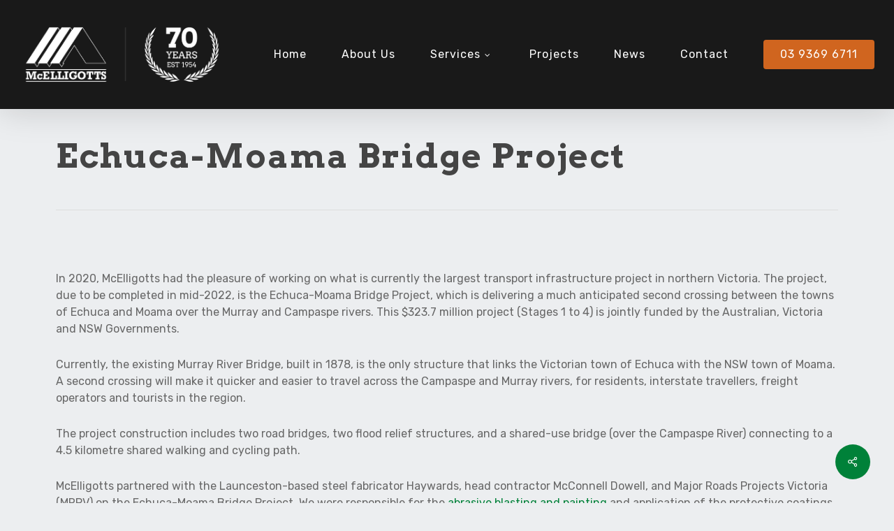

--- FILE ---
content_type: text/css
request_url: https://cdn-ildpehg.nitrocdn.com/xnvtQlbcwewXXitwFsfSWgOpeuuGvxLm/assets/static/optimized/rev-d4ed5d6/www.mcelligotts.com.au/combinedCss/nitro-min-noimport-f336f55c032b79bee28b4ef140df1348-stylesheet.css
body_size: 70
content:
.mapplic-tooltip-title{font-size:14px !important;font-family:Arial !important;font-weight:bold !important}body .mapplic-list-category .mapplic-thumbnail{margin:0 10px 0 0;width:40px;height:40px}body .mapplic-filter li.mapplic-list-category h4,body .mapplic-list-container li.mapplic-dir-item h4{font-family:Arial;font-size:14px;font-weight:bold;line-height:22px;margin:0}body .mapplic-filter li.mapplic-list-category .mapplic-about{color:#aaa;display:block;font-weight:normal;font-size:13px;line-height:13px;font-family:Arial}body .mapplic-sidebar.mapplic-sidebar-header-opened.mapplic-sidebar-filterable .mapplic-sidebar-header{max-height:100%;height:100%}body .mapplic-list-container li.mapplic-dir-item[data-location="qld"],body .mapplic-list-container li.mapplic-dir-item[data-location="vic"],body .mapplic-list-container li.mapplic-dir-item[data-location="act"],body .mapplic-list-container li.mapplic-dir-item[data-location="wa"],body .mapplic-list-container li.mapplic-dir-item[data-location="nt"],body .mapplic-list-container li.mapplic-dir-item[data-location="sa"],body .mapplic-list-container li.mapplic-dir-item[data-location="tas"],body .mapplic-list-container li.mapplic-dir-item[data-location="nsw"]{display:none !important}body .mapplic-sidebar .mapplic-list-category h4 .mapplic-list-count{display:none !important}body .mapplic-sidebar .mapplic-list-container img.mapplic-thumbnail{border-radius:0px;box-shadow:none !important;margin-right:10px;float:left;width:50px;height:50px;object-fit:cover}body .mapplic-sidebar .mapplic-list-container h4{font-size:12px !important}